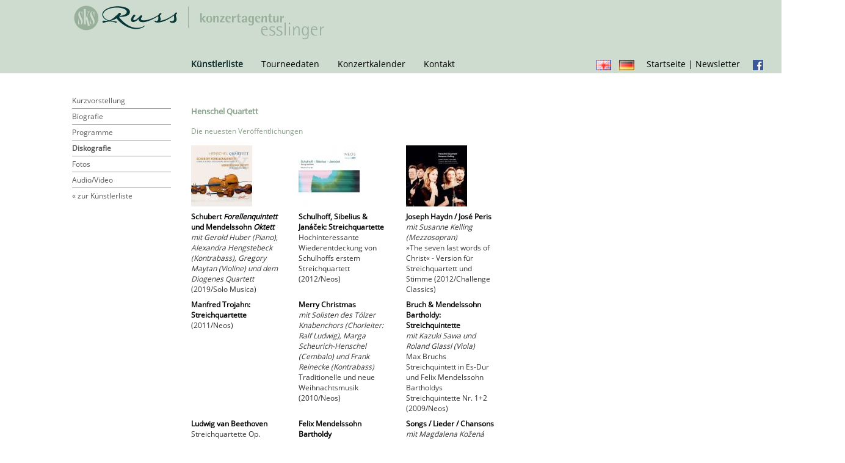

--- FILE ---
content_type: text/html; charset=utf-8
request_url: https://www.konzertagentur.de/kuenstler-diskographie/henschel-quartett
body_size: 4350
content:
<!DOCTYPE HTML PUBLIC "-//W3C//DTD HTML 4.01 Transitional//EN" "http://www.w3.org/TR/html4/loose.dtd">
<head>
<meta http-equiv="content-type" content="text/html; charset=UTF-8">


<meta http-equiv="Content-Type" content="text/html; charset=utf-8" />
<meta name="title" content="Konzertagentur Esslinger - Henschel Quartett   " />
<meta name="keywords" content="Konzertagentur Esslinger, Stuttgart, Agentur, Management, Künstlervermittlung, Künstlervertretung, klassische Musik, Henschel Quartett , Diskografie, CDs" />
<meta name="description" content="Die vier Musiker dieses vielfach ausgezeichneten und international renommierten Streichquartetts kann man mit Fug und Recht als virtuos bezeichnen. Das Repertoire des Henschel Quartetts umfasst zahlreiche Werke aus Klassik und Romantik, aus dem 20. Jahrhundert und zeitgen&ouml;ssischer Musik. Eine Spezialit&auml;t des Ensembles ist zudem die Urauff&uuml;hrung wiederentdeckter Werke ber&uuml;hmter Komponisten der Vergangenheit. 2024 feiert das Henschel Quartett sein 30-j&auml;hriges Bestehen." />
<meta name="robots" content="index, follow" />
<meta name="abstract" content="Konzertagentur Esslinger ist seit über vierzig Jahren spezialisiert auf Vokalmusik und Alte Musik und vertritt Sänger, Solisten und Ensembles, die Programme vom Mittelalter bis zur Gegenwart anbieten und neue Wege der Programmgestaltung suchen." />
<meta name="language" content="de" />
<meta name="viewport" content="width=device-width" />
<title>Konzertagentur Esslinger - Henschel Quartett   </title>

<link rel="shortcut icon" href="/favicon.ico" />
<style type="text/css">

</style>




<!--[if gte IE 5.5]>
<![if lt IE 7]>
<style type="text/css">
div#fixedTopLayout {
  /* IE5.5+/Win - this is more specific than the IE 5.0 version */
  right: auto; bottom: auto;
  left: expression( ( ( ignoreMe2 = document.documentElement.scrollLeft ? document.documentElement.scrollLeft : document.body.scrollLeft ) ) + 'px' );
  top: expression( (  ( ignoreMe = document.documentElement.scrollTop ? document.documentElement.scrollTop : document.body.scrollTop ) ) + 'px' );
}

div#fixedSideLayout {
  /* IE5.5+/Win - this is more specific than the IE 5.0 version */
  right: auto; bottom: auto;
  left: expression( ( 0 +  ( ignoreMe2 = document.documentElement.scrollLeft ? document.documentElement.scrollLeft : document.body.scrollLeft ) ) + 'px' );
  top: expression( ( 155 + ( ignoreMe = document.documentElement.scrollTop ? document.documentElement.scrollTop : document.body.scrollTop ) ) + 'px' );
}

</style>
<![endif]>
<![endif]-->
<script type="text/javascript" src="/js/jquery.min.js"></script>
<script type="text/javascript" src="/js/prototype/js/prototype.js"></script>
<script type="text/javascript" src="/js/prototype/js/scriptaculous.js"></script>
<script type="text/javascript" src="/js/sorttable.js"></script>
<script type="text/javascript" src="/js/main.js?20180530"></script>
<script type="text/javascript" src="/js/tiny_mce/tiny_mce.js"></script>
<script type="text/javascript" src="/js/anchorPosition.js"></script>
<script type="text/javascript" src="/js/popupWindow.js"></script>
<link rel="stylesheet" type="text/css" media="screen" href="/css/main.css?20230801" />
<link rel="stylesheet" type="text/css" media="screen" href="/css/style.css?20230801" />
<link rel="stylesheet" type="text/css" media="screen" href="/css/largeContent.css" />
<link rel="stylesheet" type="text/css" media="print" href="/css/print.css" />
<link rel="stylesheet" type="text/css" media="screen" href="/css/font.css" />
</head>


<body style="font-family: Open Sans;">
<div class="mainArea">
  <div id='fixedTopLayout'>
      <div class="background_holder"></div>
      
      <div class="header_holder">
          <div id="headerArea">
            <div id="header">
                <div id="logoArea">
                    <div id="logo"><a href="/"><img src="/images/logo_sks_konzertagentur.svg" alt="Logo_sks_konzertagentur" /></a></div>
                </div>
            </div>
          </div>
          <div id="metaArea">
            <ul class="language">
                <li><a href="/language/en"><img alt="English" src="/images/img_eng.gif" /></a></li>
                <li><a href="/language/de"><img alt="Deutsch" src="/images/img_deu.gif" /></a></li>
            </ul>
            <div class="meta">
              <a href="/">Startseite</a>               | 
              <a href="/newsletter">Newsletter</a>              <div class="facebook_icon">
                <a target="_blank" href="https://www.facebook.com/Konzertagentur-Esslinger-382392081799155/"><img alt="Facebook" src="/images/FB-fLogo.png" /></a>              </div>
                       
            </div>
          </div>
          <div id="nav"  >
              <ul><li class="act"><a href="/kuenstler">Künstlerliste</a></li><li class=""><a href="/tourneeangebote">Tourneedaten</a></li><li class=""><a href="/konzerte">Konzertkalender</a></li><li class=""><a href="/kontakt">Kontakt</a></li></ul><div style='clear:left;'></div>           </div>
          <div id="nav_artists" >
              <div class="artisttype_set">
	<div class="artisttype">
	<div><strong>Vokalensembles</strong></div><ul><li /><a href="/kuenstler-karte/apollo5"><span class="name">Apollo5 </span></a></li><li /><a href="/kuenstler-karte/ars-nova-copenhagen"><span class="name">Ars Nova Copenhagen </span><span class="name_other"> - Ltg. Sofi Jeannin</span></a></li><li /><a href="/kuenstler-karte/calmus-ensemble-leipzig"><span class="name">Calmus Ensemble </span></a></li><li /><a href="/kuenstler-karte/chanticleer"><span class="name">Chanticleer </span></a></li><li /><a href="/kuenstler-karte/latvian-voices"><span class="name">Latvian Voices </span></a></li><li /><a href="/kuenstler-karte/lyyra"><span class="name">Lyyra </span></a></li><li /><a href="/kuenstler-karte/new-york-polyphony"><span class="name">New York Polyphony </span></a></li><li /><a href="/kuenstler-karte/nordic-voices"><span class="name">Nordic Voices </span></a></li><li /><a href="/kuenstler-karte/profeti-della-quinta"><span class="name">Profeti della Quinta </span></a></li><li /><a href="/kuenstler-karte/rajaton"><span class="name">Rajaton </span></a></li><li /><a href="/kuenstler-karte/singer-pur"><span class="name">Singer Pur </span></a></li><li /><a href="/kuenstler-karte/stile-antico"><span class="name">Stile Antico </span></a></li><li /><a href="/kuenstler-karte/voces8"><span class="name">VOCES8 </span></a></li>	</ul></div>
	<div class="artisttype">
	<div><strong>Chöre</strong></div><ul><li /><a href="/kuenstler-karte/figure-humaine-kammerchor-ltg-denis-rouger"><span class="name">figure humaine kammerchor </span><span class="name_other"> - Ltg. Denis Rouger</span></a></li><li /><a href="/kuenstler-karte/gaechinger-cantorey-ltg-hans-christoph-rademann"><span class="name">Gaechinger Cantorey </span><span class="name_other"> - Ltg. Hans-Christoph Rademann</span></a></li><li /><a href="/kuenstler-karte/the-sixteen-ltg-harry-christophers"><span class="name">The Sixteen </span><span class="name_other"> - Ltg. Harry Christophers</span></a></li>	</ul></div>
	</div><div class="artisttype_set">
	<div class="artisttype">
	<div><strong>Orchester</strong></div><ul><li /><a href="/kuenstler-karte/i-musici-di-roma"><span class="name">I Musici di Roma </span></a></li><li /><a href="/kuenstler-karte/kothener-bachcollektiv"><span class="name">Köthener BachCollektiv </span><span class="name_other"> - Ltg. Midori Seiler und Mayumi Hirasaki</span></a></li><li /><a href="/kuenstler-karte/omodernt-kammerorchester-ltg-hugo-ticciati"><span class="name">O/Modernt Kammerorchester </span><span class="name_other"> - Ltg. Hugo Ticciati</span></a></li><li /><a href="/kuenstler-karte/slowakische-philharmonie-ltg-daniel-raiskin"><span class="name">Slowakische Philharmonie </span><span class="name_other"> - Ltg. Daniel Raiskin</span></a></li><li /><a href="/kuenstler-karte/zefiro-ltg-alfredo-bernardini"><span class="name">Zefiro </span><span class="name_other"> - Ltg. Alfredo Bernardini</span></a></li>	</ul></div>
	<div class="artisttype">
	<div><strong>Kammermusik</strong></div><ul><li /><a href="/kuenstler-karte/elbtonal-percussion"><span class="name">Elbtonal Percussion </span></a></li><li /><a href="/kuenstler-karte/henschel-quartett"><span class="name">Henschel Quartett </span></a></li><li /><a href="/kuenstler-karte/hille-perl-ensembles"><span class="name">Hille Perl & Friends </span></a></li><li /><a href="/kuenstler-karte/katarzyna-mycka"><span class="name">Katarzyna Myćka (Marimba) & Ensembles </span></a></li><li /><a href="/kuenstler-karte/lotus-string-quartet"><span class="name">Lotus Quartett </span></a></li>	</ul></div>
	<div class="artisttype">
	<div><strong>Solisten</strong></div><ul><li /><a href="/kuenstler-karte/mona-asuka"><span class="name">Mona Asuka, Klavier</span></a></li><li /><a href="/kuenstler-karte/tanja-becker-bender"><span class="name">Tanja Becker-Bender, Violine</span></a></li><li /><a href="/kuenstler-karte/bernd-glemser"><span class="name">Bernd Glemser, Klavier</span></a></li><li /><a href="/kuenstler-karte/hideyo-harada"><span class="name">Hideyo Harada, Klavier mit Rezitation</span></a></li><li /><a href="/kuenstler-karte/anna-khomichko"><span class="name">Anna Khomichko, Klavier</span></a></li><li /><a href="/kuenstler-karte/hille-perl"><span class="name">Hille Perl, Viola da Gamba</span></a></li><li /><a href="/kuenstler-karte/christine-schornsheim"><span class="name">Christine Schornsheim, Cembalo / Hammerklavier</span></a></li><li /><a href="/kuenstler-karte/paul-smith"><span class="name">Paul Smith, Musikvermittlung / Duo MARS:SMITH</span></a></li>	</ul></div>
</div>          </div>

      </div>
      <div style="clear:left;"></div>
  </div>
    <div style="clear:left;"></div>
  <div id='fixedSideLayout'  >

    <div id="subArea" > 
		<ul><li class=""><a href="/kuenstler-karte/henschel-quartett">Kurzvorstellung</a><p ></p></li>
<li class=""><a href="/kuenstler-biographie/henschel-quartett">Biografie</a><p ></p></li>
<li class=""><a href="/kuenstler-programme/henschel-quartett">Programme</a><p ></p></li>
<li class="act"><a href="/kuenstler-diskographie/henschel-quartett">Diskografie</a><p ><ul></ul>
</p></li>
<li class=""><a href="/kuenstler-fotos/henschel-quartett">Fotos</a><p ></p></li>
<li class=""><a href="/kuenstler-media/henschel-quartett">Audio/Video</a><p ></p></li>
<li class=""><a href="/kuenstler">« zur Künstlerliste</a><p ></p></li>
</ul>
	  &nbsp;
    </div>
   </div>
  <div class='mainContent'>
  <div class="contentArea">
    <div id="elementArea">
    					
      <div class="content">
		<div class="headline title">Henschel Quartett </div>
		

			<div style="color:#88a189;padding-bottom:15px;" >Die neuesten Veröffentlichungen</div>
		
		<div class="content3">
			
			<img src="/public/small_henschel-quartett-frontcover-2ab.jpg" alt="Small_henschel-quartett-frontcover-2ab" />			
		</div>
			
		<div class="content4">
			
			<img src="/public/small_417cnhgsz9l._ss500_ss280-482.jpg" alt="Small_417cnhgsz9l._ss500_ss280-482" />			
		</div>
			
		<div class="content5">
			
			<img src="/public/small_heyden-c4d.jpg" alt="Small_heyden-c4d" />			
		</div>
			<div class="clear"></div>
			<div class="content3">

			<div class="highlight2">
				Schubert <em>Forellenquintett</em> und Mendelssohn <em>Oktett</em>			</div>
			<p><p><em>mit Gerold Huber (Piano), Alexandra Hengstebeck (Kontrabass), Gregory Maytan (Violine) und dem Diogenes Quartett</em></p>
<p>(2019/Solo Musica)</p></p>
		</div>
					<div class="content4">

			<div class="highlight2">
				Schulhoff, Sibelius & Janáček: Streichquartette			</div>
			<p><div id="block-dcf4f81444899d53753d">
<div>
<p>Hochinteressante Wiederentdeckung von Schulhoffs erstem Streichquartett (2012/Neos)</p>
</div>
</div></p>
		</div>
					<div class="content5">

			<div class="highlight2">
				Joseph Haydn / José Peris			</div>
			<p><p><em>mit Susanne Kelling (Mezzosopran)</em></p>
<p>&raquo;The seven last words of Christ&laquo; - Version f&uuml;r Streichquartett und Stimme (2012/Challenge Classics)</p></p>
		</div>
		 <div class="clear"></div> 			<div class="content3">

			<div class="highlight2">
				Manfred Trojahn: Streichquartette			</div>
			<p><p>(2011/Neos)</p></p>
		</div>
					<div class="content4">

			<div class="highlight2">
				Merry Christmas			</div>
			<p><p><em>mit Solisten des T&ouml;lzer Knabenchors (Chorleiter: Ralf Ludwig), Marga Scheurich-Henschel (Cembalo) und Frank Reinecke (Kontrabass)</em></p>
<p>Traditionelle und neue Weihnachtsmusik (2010/Neos)</p></p>
		</div>
					<div class="content5">

			<div class="highlight2">
				Bruch & Mendelssohn Bartholdy: Streichquintette			</div>
			<p><div id="bylineInfo_feature_div">
<div id="bylineInfo"><em>mit Kazuki Sawa&nbsp;und    Roland Glassl  (Viola)</em></div>
<div>Max Bruchs Streichquintett in Es-Dur und Felix Mendelssohn Bartholdys Streichquintette Nr. 1+2 (2009/Neos)</div>
</div></p>
		</div>
		 <div class="clear"></div> 			<div class="content3">

			<div class="highlight2">
				Ludwig van Beethoven			</div>
			<p><p>Streichquartette Op. 18/6+127 (2005/Arte Nova)</p></p>
		</div>
					<div class="content4">

			<div class="highlight2">
				Felix Mendelssohn Bartholdy			</div>
			<p><div id="block-yui_3_17_2_124_1471559189111_24464" class="sqs-block html-block sqs-block-html">
<div class="sqs-block-content">S&auml;mtliche Streichquartette (2005/Arte Nova)</div>
</div></p>
		</div>
					<div class="content5">

			<div class="highlight2">
				Songs / Lieder / Chansons			</div>
			<p><p><em>mit <span class="st"><em>Magdalena Kožen&aacute; (Mezzosopran)<br /></em></span></em></p>
<p>Schostakovitsch, Schulhoff, Respighi, Ravel, Britten</p>
<p><strong>Preis der deutschen Schallplattenkritik</strong> (2004/Deutsche Grammophon)</p></p>
		</div>
		 <div class="clear"></div> 			<div class="content3">

			<div class="highlight2">
				Henschel Quartet plays Mendelssohn Bartholdy			</div>
			<p><p><strong>Preis der Deutschen Schallplattenkritik </strong>(2003/Mediaphon)</p></p>
		</div>
					<div class="content4">

			<div class="highlight2">
				Alberto Ginastera			</div>
			<p><p>Streichquartette Nr. 1 &amp; 2 (2000/Ariola Arte Nova Classics)</p></p>
		</div>
				
	  </div>
	  	
    </div>
    <div class="clear"></div>
  </div>
  </div>
  <div class="footerFixed">
      <div class="footer footer_layout">
        <ul>
            <li><a href="/kontakt-impressum">Impressum</a></li>
            <li><a href="/datenschutz">Datenschutz</a></li>
        </ul>
      </div>
  </div>
 </div>
 <script type="text/javascript">
 
 jQuery(document).ready(function(){
	var menu_item = jQuery('#nav li:first-child');
	jQuery('#nav_artists').appendTo(menu_item);
 });
 </script>

</body>
</html>


--- FILE ---
content_type: text/css
request_url: https://www.konzertagentur.de/css/main.css?20230801
body_size: 212
content:
ul,ol,li,h1,h2,h3,h4,h5,h6,pre,form,body,html,p,blockquote,fieldset,input
{ margin: 0; padding: 0; }
a img,:link img,:visited img { border: none; }

a
{
  text-decoration: none;
}

a:hover
{
  text-decoration: underline;
}

body
{
  margin: 0;
  padding: 0;
  /*font-size: 95%;*/
  
}

body
{
  padding: 20px;
}


--- FILE ---
content_type: text/css
request_url: https://www.konzertagentur.de/css/style.css?20230801
body_size: 5593
content:
*{
	font-family: Open Sans;
}
html, body {
height: auto;
min-width:840px;
}
body {
  margin:0;
  padding: 0;
  
  background-repeat: no-repeat;
  background-position: right top;
  
}
.clear{
  clear:both;
}

td{
	text-align: left;
	overflow-x:hidden;
}

#mainArea{


  border-bottom:1px solid #ffffff;
  width: 100%;
}
#headerArea{
  width:100%;
}
#header{
	width: 100%;
	background-repeat: no-repeat;
	background-position: right;
}
#logoArea{
	padding-top: 20px;
    padding-bottom: 30px;
	padding-left: 0;
}
#logo img {
    width: 33.3%;
    margin-left: 100px;
}
#logoprint{
	background-image: url(../images/img_logo_print.gif);
	background-repeat:no-repeat;
	width:270px;
	height:70px;
	z-index:2;
	display:none;
	visibility:hidden;
}
/*
#logo a {
    display: block;
*/
}
#menuArea{
	height: 30px;
	border-bottom: 1px solid #88a189;
}
#menuArea .menu{
	width: 100%;
}
#menuArea .menu ul{
	list-style: none;
	margin: 0px;
	padding: 0px;
	margin-left: 200px;
}
#menuArea .menu ul li{
	display: inline;
}
#metaArea{
	
	font-size: 12px; /*120*/
    Xposition: absolute;
    Xright:0;
    Xbottom:0;
    float:right;
    padding-right:10px;
    margin-right: -40px;
}
@media (max-width: 1350px) {
    #metaArea{    
        margin-right: 0px;
    }
}
@media (max-width: 1150px) {
    #metaArea{    
        position: absolute;
        top:10px;
        right:0;
    }
}

#metaArea .meta{
	height: 20px;
    display:inline-block;
    padding-left: 20px;
    color: #000;
	font-size: 14px;  /*70*/ 
}
#metaArea  a{
	text-decoration: none;
	color: #000;
}
#metaArea  a:hover{
	font-weight: bold;
}
#metaArea ul.language{
	list-style: none;
	float: left;
	margin: 0px;
	padding: 0px;
	margin-left: 0;
}
#metaArea  ul.language li{
	display: inline;
	margin-left: 10px;
}
#metaArea ul.language li img{
	margin-top: 3px;
	width: 25px;
}
.contentArea{
	margin:0px;	
	width: 100%;
}

#subArea {
    top: 34px;
    left: 0;
    Xmax-width: 200px;
    min-width: 150px;
    margin-top: -20px;
    position: absolute;
    width: 14.5%;
    z-index: 2;
    background-color: #FFF;
    margin-left: 10px;
}
@media (min-width: 1150px) {
    #subArea {
        padding-left: 88px; /*45px*/
    }
}
@media (max-width: 1150px) {
    #subArea {
        padding-left: 3%;
        width: 17%;
    }
}

#subArea ul{
	margin: 0px;
	padding: 0px;
	list-style: none;
    width: 90%;
    font-size: 12px; /*125*/
    color: #585858;
    background-color: #FFF;
}
#subArea ul li{
	border-top: 1px solid #88a189; 
    
	padding-bottom: 1px;
	padding-top: 1px;
}
#subArea ul .last{
	border-bottom: 1px solid #88a189;
	padding-bottom: 1px;
	padding-top: 1px;
	list-style-type: none;
}
#subArea ul li:first-child{
    border-top: 0px;
}


#subArea ul .act{
	border-top: 1px solid #88a189; 

	padding-bottom: 1px;
	padding-top: 1px;
}
#subArea ul .act a{
	
	text-decoration: none;
	color: #585858;
    
	display: block;
	/*padding-left: 10px;*/
    background: none;
}
#subArea ul .act > a{
    font-weight: bold;
}

#subArea ul ul{
    font-size: 12px; /*90*/
    
}

#subArea ul ul .act a{
	text-decoration: none;
	display: block;
	padding-left: 20px;
    background: none;
}

#subArea ul ul ul .act a{
	text-decoration: none;
	display: block;
	padding-left: 30px;
    background: none;
}

#subArea ul .act ul a {
	background-color:#FFFFFF;
	display:block;

	padding-left:20px;
	text-decoration:none;
}

#subArea ul ul .act ul a {
	Xbackground-color:#FFFFFF;
	display:block;
	
	padding-left:30px;
	text-decoration:none;
}

#subArea ul .liHead p{
	
	text-decoration: none;
	color: #fff;
	display: block;
   background-color: #555555;
	margin: 0px;
	padding: 0px;
	padding-left: 10px;
	font-weight: bold;
}
#subArea ul li a{
   padding-bottom: 0.25em;
    padding-top: 0.25em;	
	text-decoration: none;
	color: #585858;
	display: block;
	/*padding-left: 10px;*/
    word-wrap: break-word;
}


#subArea ul ul li a{
	
	text-decoration: none;
	color: #88a189;
	display: block;
	padding-left: 20px;
}

#subArea ul ul ul li a{
	
	text-decoration: none;
	color: #323232;
	display: block;
	padding-left: 30px;
}

#subArea ul li a:hover{
	color: #fff;
	background-color: #88a189;
}

.contentArea #elementArea{
	float: left;
	width: 100%;
	Xmargin-right: 2%;
}
.contentArea #elementArea2{
	float: left;
	width: 67%;
}

.contentArea #elementArea2 .content{
	Xfont-size: 12px;
	color: #323232;
	margin-bottom: 32px;
	text-align: left;
	line-height: 16px;
}
.contentArea  .content .headline{
	font-size: 13px; /*120*/
	font-weight: bold;
	color: #88a189;
	line-height: 16px;
	margin: 0px;
	margin-bottom: 16px;
	padding: 0px;
	margin-top: 4px; 
}
.contentArea #elementArea2 .content .headline{
	font-size: 13px; /*120*/
	font-weight: bold;
	color: #88a189;
	line-height: 16px;
	margin: 0px;
	margin-bottom: 16px;
	padding: 0px;
	margin-top: 4px;
}
.contentArea .content .forback td{
	border: 0px solid;
}
.contentArea .content .forback input{
	border: 1px solid #B6B6B6;
	width: 75%;
}
.contentArea .content .forback .checkbox{
	border: 0px solid;
	
	width: 20px;
}
.contentArea .content .forback select{
	border: 1px solid #B6B6B6;
	
}
.contentArea #elementArea2 .content .forback td{
	border: 0px solid;
}
.contentArea #elementArea .content .forback .newsletter a{
	font-weight: bold;
	margin-right: 15px;
}
.contentArea #elementArea .content table td{
	overflow:visible;
	vertical-align: top;

}

.contentArea #elementArea .content table.concerts td{
	border-top: 1px solid #B6B6B6;
	line-height: 16px;
	padding: 3px 5px;

}

.contentArea #elementArea .content table.footer td{
	padding-left: 0px;
	padding-right: 0px;
	
}
.contentArea #elementArea2 .content table td{
	vertical-align: top;
	line-height: 16px;
	padding: 3px;
	padding-right: 5px;

}

.contentArea #elementArea2 .content table.concerts td{
		border-top: 1px solid #B6B6B6;
		padding-left: 5px;
}
.contentArea #elementArea .content table.concerts  a, .contentArea #elementArea2 .content table.concerts  a{
	color:#88a189;
}

.contentArea #elementArea .content table .tdHead{
	background-color: #F2F2F2;
	border-top: 0px solid;
	font-weight: bold;
}
.contentArea #elementArea2 .content table .tdHead{
	background-color: #F2F2F2;
	border-top: 0px solid;
	font-weight: bold;
}

.contentArea #elementArea .content table thead td.tdConcertDatum {
	width:165px;
}
.contentArea #elementArea .content table thead td.tdConcertDatum2 {
	width:20%;
}

.contentArea #elementArea .content table thead td.tdConcertArtist {
	width:25%;
}

.contentArea #elementArea .content table thead td.tdConcertPlace {
	
}

.contentArea #elementArea .content table thead td.tdConcertPlace2 {
	width:45%;
}

.contentArea #elementArea .content table thead td.tdNotice {
	width:170px;
}


.contentArea #elementArea .content table .tdBorder{
	border-left: 1px solid #B6B6B6;
}
.contentArea #elementArea2 .content table .tdBorder{
	border-left: 1px solid #B6B6B6;
}
.contentArea #elementArea .content a{
	text-decoration: none;
	color: #88a189;
}
.contentArea #elementArea2 .content a{
	text-decoration: none;
	color: #88a189;
}
.contentArea .elementArea .content a:hover{
	text-decoration: underline;
}
.contentArea .elementArea2 .content a:hover{
	text-decoration: underline;
}
.contentArea .elementArea .content .highlight1{
	font-weight: bold;
	color: #88a189;
}
.contentArea #elementArea2 .content .highlight1{
	font-weight: bold;
	color: #88a189;
}
.contentArea #elementArea .content .highlight2{
	font-weight: bold;
	color: #000;
}
.contentArea #elementArea2 .content .highlight2{
	font-weight: bold;
	color: #000;
}
.contentArea #elementArea .content p{
	margin: 0px;
	padding: 0px;

}
.contentArea #elementArea2 .content p{
	margin: 0px;
	padding: 0px;
	margin-bottom: 6px;
}
.contentArea #elementArea .content .newsTheaserImgae{
   float: left;
	margin-right: 15px;
}
.contentArea #elementArea2 .content .newsTheaserImgae{
	float: left;
	margin-right: 15px;
}
.contentArea #elementArea .content .galerie{
	list-style: none;
	margin: 0px;
	padding: 0px;
}
.contentArea #elementArea2 .content .galerie{
	list-style: none;
	margin: 0px;
	padding: 0px;
}
.contentArea #elementArea .content .galerie li{
	display: inline;
	margin: 0px;
	padding: 0px;
}
.contentArea #elementArea2 .content .galerie li{
	display: inline;
	margin: 0px;
	padding: 0px;
}
.contentArea #elementArea .content .galerie li img{
	margin: 0px;
	padding: 0px;
	margin-right: 15px;
	margin-bottom: 15px;
}
.contentArea #elementArea2 .content .galerie li img{
	margin: 0px;
	padding: 0px;
	margin-right: 15px;
	margin-bottom: 15px;
}
.contentArea #elementArea .content .content1{
	float: left;
	width: 235px;
	margin-right: 70px;
	text-align: left;
}
.contentArea #elementArea .content .content2{
	float: right;
	width: 235px;
	text-align: left;
}
.contentArea #elementArea .content .content3{
	float: left;
	width: 146px;
	text-align: left;
	margin-right: 30px;
	margin-bottom:8px;
	clear:left;
}
.contentArea #elementArea .content .content4{
	float: left;
	width: 146px;
	text-align: left;
	margin-right: 30px;
	margin-bottom:8px;
}
.contentArea #elementArea .content .content5{
	float: left;
	width: 146px;
	text-align: left;
	margin-bottom:8px;
}
#elementArea .containerArea{
	float: right;
	width: 22%;
	/*margin-top: 5%;*/
	text-align: left;
    font-size: 12px; /*75*/
}
.containerArea .container{
	
	xline-height: 16px;
	color: #323232;
}
.containerArea .container a{
	color: #88a189;
	text-decoration: none;
}
.containerArea .container a:hover{
	text-decoration: underline;
}

.containerArea .container li{
	height: 30px;
}
#footerArea{
  position: absolute;
  bottom: 0;
  margin-bottom:-1px;
  width: 100%;
  height: 20px;
  background-color: #88a189;
  
}

.containerArea .links ul{
	overflow: true;             
}

#elementArea .containerArea ul{ 
	list-style-image: none;
	list-style-position: none;
	list-style-type: none;
}


#elementArea #partner{ 
	border: 1px solid;
	padding: 10px;
	position: absolute;
	background-color: white;
}





div #nav {
    float: left; 
    padding-left: 22.4%; /*20.5*/
    padding-bottom: 0.4%;
    Xmargin-bottom:10px;
}

/*@media (max-width: 810px) {
    div #nav {
        padding-left: 0%;
    }
}*/
@media (max-width: 1024px) {
    #subArea ul{
        width: 95%;
    }
    div #nav {
        margin-bottom:10px;
    }
}

#nav > ul > li{

	line-height: 20px;
	position:relative;
	padding-left: 5px;
	padding-right: 5px;
	float: left; 
	display: block; 
	font-size: 14px; /*85*/
}
#nav > ul > li.act {
	line-height: 20px;
}
#nav > ul  > li.act > a,#nav > ul  > li:hover > a {
	
	text-decoration: none;
	color: #fff;
	font-weight: bold;
	padding-left: 10px;
    color:#0b2b2a;
   
}
#nav ul .liHead p{
	xfont-size: 15px;
	text-decoration: none;
	color: #fff;
	display: block;
   background-color: #323232;
	margin: 0px;
	padding: 0px;
	padding-left: 10px;
	font-weight: bold;
}

 #nav > ul > li > a {
	
	Xfont-size: 15px;
	text-decoration: none;
	color: #000;
	display: inline-block;
	padding-left: 10px;
	padding-right: 10px;
}
#nav > ul > li > a:hover{
	color: #000;
	font-weight: bold;
}

div .floatLeft{
	float:left;
	width: 100%;
	padding-bottom:10px;
}


#elementArea .content .artisttype{
	max-width: 300px;
	display: block;
	padding-bottom: 25px;
}

.artisttype_set{
	width: 50%;
	display:inline-block;
	vertical-align: top;
}
.artist_index_list{
    width: 50.5%;
    display:inline-block; 
    vertical-align:top;
    Xborder-right: 1px solid #333333;
    margin-right: -1px;
	font-size: 12px; /*92*/
}

.artist_index_list a:hover{
	font-weight: bold;
}

 .content .artisttype strong{
	color:#88a189;
}



#elementArea .content .artisttype li{
	list-style: none;
	padding-bottom: 4px;
}

elementArea .content .artisttype  > ul {
    padding-top: 10px;
}

.artisttype a {
	color: #000000 !important;
}

div.formContainer fieldset {
	
	border-color:#88a189;
	border-style:solid none;
	border-width:1px 0;
	width:450px;
	margin:0 0 10px;
	padding:10px 10px 0;
}

div.formContainer fieldset div.formGroup {
	margin:0 0 10px;
}

div.formContainer fieldset div.formGroup label {
	display:block;
	float:left;
	width:150px;
}

div.formContainer fieldset div.formGroup textarea, div.formContainer fieldset div.formGroup select {
	font-size:14px; /*85*/
	font-weight:normal;
}

div.latestNews{
	position: relative;
	float: left;
}
div.latestNews a{
	font-weight:bold;
}

div.latestNews div.black_overlay{
	background-image:url(/images/black.png);
	color:#FFFFFF;
	position:absolute;
}
.contentArea #elementArea .content  div.latestNews div.black_overlay a{
	color: #FFFFFF;
}


div.latestNews div.white_overlay{
	 background-image:url(/images/white.png);
	position:absolute;
	color:#000000;
}
.contentArea #elementArea .content div.latestNews div.white_overlay a{
	color:#000000;
}

div.latestNews div.left{
	height:100%;
	width:200px;
	left:0;
	bottom:0;
}

div.latestNews div.bottom{
	width:100%;
	bottom:0;
}

div.latestNews div.top{
	width:100%;
	top:0;
}

div.latestNews div.right{
	height:100%;
	width:200px;
	right:0;
	bottom:0;
}

.contentArea #elementArea  div.latestNews div.latestNews_desc {
	padding-left:10px;
	padding-right:10px;
	padding-bottom:5px;
}

.contentArea #elementArea  div.latestNews div.latestNews_desc p#right{
	padding-top:200px;

}

.contentArea #elementArea  div.latestNews div.latestNews_desc p#left{
	padding-top:200px;

}

.contentArea #elementArea  div.latestNews div.latestNews_desc p#bottom{
	width:100%;
}
.contentArea #elementArea  div.latestNews div.latestNews_desc p#top{
	width:100%;
}

div.programme_padding{
	padding-top:10px;
}
div.programme_other{
    padding-top: 35px;
    color: #88a189;
}
div.offers, div.concert_holder{
    overflow-y: auto;
    min-height:100%;
}

div.offers div.offer_headline{
	background-color:#EEEEEE;
	font-weight:bold;
	padding:3px 10px;
}

div.offers div.offer_entry  {
	padding-top: 7px; 
	padding-bottom: 10px; 
	padding-left: 10px; 
	padding-right: 3px; 
	
	
}

div.offers div.offer_entry  div.offer_title {
	font-weight: bold;
	color: #555555;
	padding-bottom:0px;
}

div.offers div.offer_entry  div.offer_subtitle {
	font-weight: bold;
	color: #555555;
	padding-bottom:5px;
}



div.offers div.offer_entry  div.offer_body{

}

div.offers div.entry_group{
padding-bottom:25px;
}

#fixedTopLayout{
	width:100%;
}
#fixedSideLayout {
    padding-top: 35px;
    top: 145px;
    width: 100%;
    margin: auto;
    max-width: 1240px;
    min-width: 640px;
    position: fixed;
    font-size: 12px; /*65*/

}


#fixedSideLayout.full #subArea {
    padding: 0;
    width: 20%;
}

/*
#fixedSideLayout .watermark_holder {
    opacity: 1;
    position: absolute;
    right: 0;
    text-align: right;
    top: -50px;
    width: 100%;
}
#fixedSideLayout .watermark_holder img{
    right: 0px; 
    width: 25%; 
    z-index: 1; 
    top: 0px;
}
*/
#nav ul  {
	
}
.nav ul li a{

}
.mainContent{
	margin:0px;
	padding-top:5px;
	top:165px;
	margin-left:22%;
	width:78%;
    position: relative;
}



#fixedTopLayout {
  /* Netscape 4, IE 4.x-5.0/Win and other lesser browsers will use this */
  
  width:100%;
  margin: auto;
  max-width: 1240px;
  min-width: 840px;
  min-height:100px;
  position: relative;
  
}


.mainArea {
    margin: auto;
    max-width: 1240px;
    position: relative;
    
    /* test 20161006 z-index: 10000; */
}

div.mainArea > div#fixedTopLayout{
  /* used by Opera 5+, Netscape6+/Mozilla, Konqueror, Safari, OmniWeb 4.5+, iCab, ICEbrowser */
  position: fixed;
  z-index:100;
}

img.bgnd_header {
    width: 100%;
}

.header_holder {
    bottom: 0;
    position: absolute;
    width: 100%;
}

.background_holder {
    margin-left: -10%;
    width: 120%;
    background: #cedbcf;
    min-height:120px;
    

}

div.mainArea > div#fixedSideLayout{
  /* used by Opera 5+, Netscape6+/Mozilla, Konqueror, Safari, OmniWeb 4.5+, iCab, ICEbrowser */
  Xposition: fixed;
}

.media_column_1{
	float:left;
	padding-right:30px;
	width:300px;
}

.media_column_2{
width:425px;
	float:left;
}

.video_holder{
	
	width:433px;
}

.media_holder{
	width:610px;
	padding-top: 20px;
}

.link_entry{
	width:300px;
	display: inline-block;
	vertical-align: top;
}
.media_entry{
	
	margin-bottom:7px;
}

.youtube_link {
    width:300px;
	display: inline-block;
	vertical-align: top;    
    margin-bottom:7px;
}
.media_entry .media_header, .youtube_link .media_header{
	
	padding-left:20px;
	
	background-image:url(../images/pfeilGruen.png);
	background-position: left 2px;
    background-repeat: no-repeat;
    cursor: pointer;
    xfont-size:12px;
    font-weight: normal;
}

.media_entry .media_header img, .youtube_link .media_header img{
	vertical-align: middle;
	margin-left:5px;
}

.media_entry .media_header.open, .youtube_link .media_header.open{
	background-image:url(../images/pfeilRot.png);
}
.media_entry .player{

	margin-bottom: 4px;
}

.media_entry .media_description,.youtube_link .media_description{
	margin-left:0px !important;
}
/*.youtube_link .media_description,*/
.media_entry .player, .media_entry .media_description, .youtube_link .media_description{
	margin-top:3px;
	padding:0;
	line-height: 12px;
}


/*###NEW### day 2013-08-16*/


.picture_set {
    border-left: 1px solid #000;
    display: inline-block;
    margin-left: -1px;
    margin-top: -30px;
    width: 46%;
    
}
.picture_set img {
    border: 1px solid #333333;
    box-shadow: 3px 3px 3px #BBBBBB;
    width: 100%;
}

.picture_set li {
	padding-left: 20%; /*20px*/

}
.picture_set li {
    list-style: none outside none;
    padding-bottom: 15px;
}
#previewdiv{
    background-color: #ECECED;
    margin-top:7px;
    Xbox-shadow: 5px 5px 5px #BBBBBB;
    Xmargin: 20px 10px 0 10px;
}
#previewdiv .preview_image{
    position:relative;
    margin-bottom: 10px;
    border: 1px solid #333333;
}
#previewdiv .preview_content {
    padding: 0 7.5% 10px 7.5%;
    
}

#previewdiv .preview_content .headline{
    padding-bottom: 5px;
}

#previewdiv a{
color:#FFFFFF;
font-weight:bold;
}

.bottom #main_picture, .left #main_picture {
    float: left;
    padding-right: 35px;
	padding-bottom: 5px;

}

.top #main_picture, .right #main_picture {
    float: right;
    padding-left: 20px;

}


#news_holder.black_overlay {
    background-color:rgba(0, 0, 0, 0.6);
    padding: 10px;
	color:#FFF;
}

#news_holder.white_overlay{
    background-color: rgba(155, 155, 155, 0.2);
    padding: 10px;
	color:#000;

}


.carousel_wrapper {
    padding-top: 30px;
}

#news_holder .news_container .date{
	padding-bottom: 5px;
}
#news_holder .news_container .title{
	color:#88a189;
	padding-bottom: 5px;
	font-weight: bold;
}
.artisttype > div {
padding-bottom:10px
}


.contentArea #elementArea .content .news_container a  {color:#88a189;} /*#88a189*/




li:hover #nav_artists {
display: block;
}

#nav_artists {
    background: none repeat scroll 0 0 #FFFFFF;
    display: none;
    position: absolute;
    font-size:12px; /*70*/
    top: 20px;
    width: 580px;
    z-index: 1001;
	border:1px solid #000;
	box-shadow: 5px 5px 5px rgba(0, 0, 0, 0.3);
	z-index:999;
    line-height: 1.4em;
}
#nav_artists .artisttype_set{
	width:290px;
}

.artisttype{
	xfont-size:12px;
	display: block;
	padding: 5px 5px 5px 0;
	
}

.artisttype > div >strong{
	color:#88a189;
}

.artisttype ul{

	list-style:none;
}
.artisttype ul li {
    
    padding-bottom: 1px;
    /*padding-left: 10px;*/
}


.artisttype li .name_other {
    padding-left: 0px;
    font-style: italic;
    padding-top: 4px;
}
.artisttype li .name, .artisttype li .name_other {
    display: block;
}

/**** STARTSEITE CSS ********/
body.startseite {
        color: #ffffff;
        margin: 0 0 0 0;
        background-color: #303030;
        font-family: Verdana, sans-serif;
        xfont-size: 12px;
        line-height: 16px;
		background-image: none;
}


body.startseite img {
        border:0;
}

body.startseite p {
        margin: 10px 0 10px 0;
        padding: 0 0 0 0;
}

body.startseite #start {
        width: 746px;
        margin: 0 0 0 0;
        padding: 0 0 0 0;
}


body.startseite #flash {
        width: 746px;
        height: 145px;
        margin: 120px 0 0 0;
        padding: 0 0 0 0;
}

body.startseite #red {
        width: 746px;
        height: 210px;
        margin: 0 0 0 0;
        padding: 0 0 0 0;
        background-image: url(../images/kae_logo_start_2014.png);
        background-color: #88a189;
}


body.startseite #navigation{
	text-align: left;
	margin-top: 115px;
	margin-left: 210px;
}

body.startseite #navigation a {
		text-decoration: none;
		color: #ffffff;
		xfont-size: 13px;
		padding-left: 10px;
		margin-right: 15px;
}
body.startseite #weiter {
        width: 100px;
        height: 20px;
        margin: 90px 10px 0 0;
        padding: 0 0 0 0;
        float: left;
        text-align: right;
}



.contact_picture_set {
    height: 300px;
    position: relative;
    width: 500px;
    margin-top: 20px;
}
.contact_picture_set .picture_entry {
    height: 250px;
    overflow: hidden;
    position: absolute;
    top: 0;
    width: 50px;
	border: 1px solid #FFFFFF;
}
.contact_picture_set .holder {
    width: 1600px;
}


.contact_picture_set  img {
    border: 1px solid #bbbbbb;
    box-shadow: 3px 3px 3px #bbbbbb;
    /*height: 225px;*/
    position: absolute;
    width: 300px;
}


#nav_artists  .artisttype > div {
	padding-bottom:0px;
}

#nav_artists  .artisttype > div {
	padding-bottom:0px;
}

#nav_artists .artisttype li .name_other{
padding-top:0px;
}
.visit_holder .visit_foto{
    float:left;
    padding-right: 15px; 
    padding-bottom: 20px;
}
.visit_holder .visit_logo{
    float: right;
    padding-left: 50px;
    padding-bottom: 5px;
    margin-bottom: 20px;
}

.visit_holder .visit_foto > img, .visit_holder .visit_logo  > img {
    max-width: 100%;
}

.contentArea #elementArea .content{
    text-align: left;
    margin-bottom: 32px;
    color: #323232;
	font-size: 12px; /*67*/
    overflow: visible;
	padding-left:0px;
	
}
@media (max-width: 1150px) {
    .visit_holder .visit_content{
        clear: both;
        display: block;
        margin: 0 !important;
        padding: 0 !important;
        
    }
    .visit_holder .visit_logo, .visit_holder .visit_foto {

        padding-left:0;
        margin-bottom:5px;
        padding-right:0;
        max-width: 50%;
    }
}
@media (max-width: 1024px) {
     .visit_holder .visit_logo {
        display:none;
     }
}
/*@media (max-width: 800px) {
    .visit_holder .visit_logo{
        display:none;
    } 
    .visit_holder .visit_foto {
        max-width: 100%;
        width: 100%;
    }
}*/
.homepage {
    background: #cedbcf; 
    width: 100%;
    min-width: 320px;
    height: 100%;
    -webkit-background-size: cover;
    -moz-background-size: cover;
    -o-background-size: cover;
    background-size: cover;
    position:fixed
}

.homepageset_holder {
    height: 100%;
    position: relative;
}


.homepageset_holder .homepage_header .nav > ul li {
    display: block;
    float: left;
    font-size: 14px; /*90*/
    line-height: 20px;
    padding-left: 5px;
    padding-right: 5px;
    position: relative;
}
.homepageset_holder .homepage_header .nav > ul li  a{
    color: #fff;
    display: inline-block;
    xfont-size: 16px;
    padding-right: 30px;
    text-decoration: none;
    color:#0b2b2a;
}

.kae_carousel  {
    position:absolute;
    margin: 2% 20%;
    width: 60%;
}





.kae_carousel > ul.carousel {
    overflow: hidden;
}
.kae_carousel > ul.carousel li{
    list-style:none;
    overflow: hidden;
    top: 0;
    width: 100%;
    position:absolute;
}



.homepage_header{
    display: block;
    height: 30%;
    padding: 0 20%;
    position: absolute;
    top: 0;
    width: 60%;
    
}

.homepage_header .nav{
   bottom: 0;
    position: absolute;
    width: 45%;
	font-size: 14px; /*95*/
}

@media (max-width: 1248px) {
    .homepage_header .nav{
        width: 40%;
    }
}
@media (max-width: 1024px) {
    .homepage_header .nav{
        width: 45%;
    }
}
.homepage_header .logo{
    top: 15%;
    left: 0;
    width: 50%;
    position: relative;
}
.homepage_header .logo img {
    width: 100%;
}

/*.kae_carousel  .watermark_holder {
    bottom: 0;
    
    position: absolute;
    right: -12%;
    width: 25%;
}
.kae_carousel  .watermark_holder img {
    width: 100%;
    opacity: 0.5;
    margin-bottom: -50%;
}
*/
.watermark_holder{ display:none;}
.homepage_container{
    height: 100%;
    overflow: auto;
    
    width: 100%;
}

.kae_carousel_wrapper {
    position: relative;
    top: 30%;
}

.kae_carousel  .nav_anchors{
    height: 25px;
    padding: 5px;
    position: absolute;
    vertical-align: middle;
    text-indent: 500px;
    overflow:hidden;
    cursor: pointer;
    width: 25px;
    top: -2px;
}


.kae_carousel  .left {
    background:  url("../images/nav.png") no-repeat scroll 0  -35px;
    left: -53px;
    
}
/*.kae_carousel  .left:hover{
    background-position: 0;
}*/

.kae_carousel  .right{
    background:  url("../images/nav.png") no-repeat scroll -35px -35px;
    right: -50px;
}
/*.kae_carousel  .right:hover{
    background-position: -35px -35px;
}
*/
#lightbox {
    z-index:10001!important;
}
#overlay{
    z-index:10001!important;
    
}
@media (min-width: 1600px) {
    .homepageset_holder {
        margin: auto;
        width: 1600px;
    }
}
@media (max-width: 1024px) {
    .kae_carousel  {
        margin: 2% 10%;
        width: 80%;
    }
    
    .homepage_header {
        padding: 0 10%;
        width: 80%;
    }
    .homepage_header .logo {
         margin: auto 10%;
         width: 33%;
    }
}

div.calendar{
    z-index: 99;
}
.offers{
    min-height:100%;
}


.facebook_icon {
    display: inline-block;
    position: relative;
    width: 17px;
    padding-left: 17px;
}
.facebook_icon > a {
    position: absolute;
    top: -12px;
}

.facebook_icon img {
    max-width: 100%;
}



/**** FOOTER ***/


.footer_layout {
    margin-left: -10%;
    width: 120%;
    /*border-top: 1px solid black;*/
    background-color: #FFF;

}

.footer_layout ul {
    padding-left: 27.4%;
    list-style: none;
    margin: 10px;
    text-align: right;
    padding-right: 115px;
}
.footer_homepage{
    position: absolute;
    bottom: -50px;
}

.contentArea:after {
    content: " ";
    clear: both;
    display: block;
}

.footer ul li {
    display: inline-block;
}

.footer ul li+li:before {
    content: " | ";
}

div.mainArea > div.footerFixed{
    position: absolute;
    bottom:0px;
    width: 100%;
    margin: auto;
    max-width: 1240px;
    min-width: 840px;
    background-color:#FFF;
    padding-top: 15px;
    padding-bottom: 10px;
}

.footer a {
    text-decoration: none;
    color: #000;
    font-size: 14px;
}
.footer.footer_homepage, .footer.footer_homepage a{
    color:#0b2b2a;
}

.footer a:hover{
    font-weight:bold;
}

--- FILE ---
content_type: text/css
request_url: https://www.konzertagentur.de/css/largeContent.css
body_size: 144
content:
.contentArea #elementArea .content{

    xfont-size: 11px;
	xline-height: 16px;
	width:100%;
	Xpadding-right: 5%;
	margin-left: 2.1%; /*neu*/
	float: left;
}

--- FILE ---
content_type: text/css
request_url: https://www.konzertagentur.de/css/print.css
body_size: 2236
content:
*{
	font-family: Verdana, Geneva, Arial, Helvetica, sans-serif;
}

html, body {
  height: 100%;
  font-size:11px;
}
.background_holder{
    max-width:100%;
    height:70px;
    width:100%;
    margin:0;
    padding:0;
    position:relative;
}
img.bgnd_header{
    max-width:100%;
    max-height:100%;
}
body {
  margin:0;
  padding: 0;
  background-color:#FFFFFF;
}
.clear{
  clear:both;
}

td{
	text-align: left;
	overflow-x:hidden;
}

.mainArea{
  position: relative;
  min-height:auto;
  border-bottom:1px solid #ffffff;
  width: 100%;
}
#headerArea{
  width:100%;
  height:70px;

}
div.mainArea > div#fixedTopLayout{
  position:relative;
  display:block;
}


#header{
	height:70px;
	width: 100%;
	border-bottom: 1px solid #000;
}
#logoArea{
	padding-top: 20px;
	padding-left: 15px;
}
#logo{
Xdisplay:none;
Xvisibility:hidden;
}
#logoprint{
	display:none;

	z-index:2;
}

.header_holder{
    position:absolute;
    top:0;
    width: 100%;
    max-height: 100%;
}
#logo a {
display:block;
height:40px;

}
#logo img {
    max-height: 100%;
    max-width: 50%;
}
#menuArea{
	height: 30px;
	border-bottom: 1px solid #6666667;
}
#menuArea .menu{
	width: 100%;
}
#menuArea .menu ul{
	list-style: none;
	margin: 0px;
	padding: 0px;
	margin-left: 200px;
}
#menuArea .menu ul li{
	display: inline;
}
#metaArea{
	height: 20px;
	background-color: #555555;
	font-size: 11px;
	display: none;
}
#metaArea .meta{
	width: 970px;
	text-align: right;
	color: #fff;
	height: 20px;
	background-image: url(../images/img_meta.jpg);
	background-position: right;
	background-repeat: no-repeat;
}
#metaArea .meta a{
	text-decoration: none;
	color: #fff;
}
#metaArea .meta a:hover{
	text-decoration: underline;
}
#metaArea .meta ul{
	list-style: none;
	display: inline;
	margin: 0px;
	padding: 0px;
	margin-left: 20px;
}
#metaArea .meta ul li{
	display: inline;
	margin-left: 10px;
}
#metaArea .meta ul li img{
	margin-top: 3px;
}
.contentArea{
	padding-top: 10px;
	width: 100%;
	background-image: url(../images/img_content.jpg);
	background-repeat: no-repeat;
	background-position: right top;
}
.contentArea #subArea{
	display: none;
}
.contentArea #subArea ul{
	margin: 0px;
	padding: 0px;
	list-style: none;
}
.contentArea #elementArea .content{
width:100%;
}
.contentArea #subArea ul li{
	border-top: 1px solid #323232;
	line-height: 20px;
	padding-bottom: 1px;
	padding-top: 1px;
}
.contentArea #subArea ul .last{
	border-bottom: 1px solid #323232;
	padding-bottom: 1px;
	padding-top: 1px;
	list-style-type: none;
}
.contentArea #subArea ul .act{
	border-top: 1px solid #323232;
	line-height: 20px;
	padding-bottom: 1px;
	padding-top: 1px;
}
.contentArea #subArea ul .act a{
	font-size: 11px;
	text-decoration: none;
	color: #fff;
	display: block;
	padding-left: 10px;
   background-color: #6666667;
}

.contentArea #subArea ul ul .act a{
	font-size: 11px;
	text-decoration: none;
	color: #fff;
	display: block;
	padding-left: 20px;
   background-color: #6666667;
}

.contentArea #subArea ul ul ul .act a{
	font-size: 11px;
	text-decoration: none;
	color: #fff;
	display: block;
	padding-left: 30px;
   background-color: #6666667;
}

.contentArea #subArea ul .act ul a {
	background-color:#FFFFFF;
	color:#000000;
	display:block;
	font-size:11px;
	padding-left:20px;
	text-decoration:none;
}

.contentArea #subArea ul ul .act ul a {
	background-color:#FFFFFF;
	color:#000000;
	display:block;
	font-size:11px;
	padding-left:30px;
	text-decoration:none;
}

.contentArea #subArea ul .liHead p{
	font-size: 11px;
	text-decoration: none;
	color: #fff;
	display: block;
   background-color: #555555;
	margin: 0px;
	padding: 0px;
	padding-left: 10px;
	font-weight: bold;
}
.contentArea #subArea ul li a{
	font-size: 11px;
	text-decoration: none;
	color: #323232;
	display: block;
	padding-left: 10px;
}


.contentArea #subArea ul ul li a{
	font-size: 11px;
	text-decoration: none;
	color: #323232;
	display: block;
	padding-left: 20px;
}

.contentArea #subArea ul ul ul li a{
	font-size: 11px;
	text-decoration: none;
	color: #323232;
	display: block;
	padding-left: 30px;
}

.contentArea #subArea ul li a:hover{
	color: #fff;
	background-color: #6666667;
}


.contentArea #elementArea{
	float: left;
	width: 98%;
	margin-right: 2%;
}
.contentArea #elementArea2{
	float: left;
	width: 67%;
}

.contentArea #elementArea2 .content{
	font-size: 11px;
	color: #323232;
	margin-bottom: 32px;
	text-align: left;
	line-height: 16px;
}
.contentArea  .content .headline{
	font-size: 13px;
	font-weight: bold;
	color: #6666667;
	line-height: 16px;
	margin: 0px;
	margin-bottom: 10px;
	padding: 0px;
	margin-top: 10px;
}
.contentArea #elementArea2 .content .headline{
	font-size: 13px;
	font-weight: bold;
	color: #6666667;
	line-height: 16px;
	margin: 0px;
	margin-bottom: 10px;
	padding: 0px;
	margin-top: 10px;
}
.contentArea .content .forback td{
	border: 0px solid;
}
.contentArea .content .forback input{
	border: 1px solid #B6B6B6;
	font-size: 11px;
	width: 100%;
}
.contentArea .content .forback .checkbox{
	border: 0px solid;
	font-size: 11px;
	width: 20px;
}
.contentArea .content .forback select{
	border: 1px solid #B6B6B6;
	font-size: 11px;
}
.contentArea #elementArea2 .content .forback td{
	border: 0px solid;
}
.contentArea #elementArea .content .forback .newsletter a{
	font-weight: bold;
	margin-right: 15px;
}
.contentArea #elementArea .content table td{
	overflow:visible;
	vertical-align: top;
	line-height: 16px;
	padding: 3px;
	padding-left: 5px;
	padding-right: 5px;
	border-top: 1px solid #B6B6B6;
}
.contentArea #elementArea2 .content table td{
	vertical-align: top;
	line-height: 16px;
	padding: 3px;
	padding-left: 5px;
	padding-right: 5px;
	border-top: 1px solid #B6B6B6;
}
.contentArea #elementArea .content table .tdHead{
	background-color: #F2F2F2;
	border-top: 0px solid;
	font-weight: bold;
}
.contentArea #elementArea2 .content table .tdHead{
	background-color: #F2F2F2;
	border-top: 0px solid;
	font-weight: bold;
}

thead td.tdConcertDatum {
	width:10%;
}
thead td.tdConcertDatum2 {
	width:15%;
}

thead td.tdConcertArtist {
	width:25%;
}

thead td.tdConcertPlace {
	width:45%;
}

thead td.tdConcertPlace2 {
	width:45%;
}


.contentArea #elementArea .content table .tdBorder{
	border-left: 1px solid #B6B6B6;
}
.contentArea #elementArea2 .content table .tdBorder{
	border-left: 1px solid #B6B6B6;
}
.contentArea #elementArea .content a{
	text-decoration: none;
	color: #6666667;
}
.contentArea #elementArea2 .content a{
	text-decoration: none;
	color: #6666667;
}
.contentArea .elementArea .content a:hover{
	text-decoration: underline;
}
.contentArea .elementArea2 .content a:hover{
	text-decoration: underline;
}
.contentArea .elementArea .content .highlight1{
	font-weight: bold;
	color: #6666667;
}
.contentArea #elementArea2 .content .highlight1{
	font-weight: bold;
	color: #6666667;
}
.contentArea #elementArea .content .highlight2{
	font-weight: bold;
	color: #000;
}
.contentArea #elementArea2 .content .highlight2{
	font-weight: bold;
	color: #000;
}
.contentArea #elementArea .content p{
	margin: 0px;
	padding: 0px;
}
.contentArea #elementArea2 .content p{
	margin: 0px;
	padding: 0px;
	margin-bottom: 6px;
}
.contentArea #elementArea .content .newsTheaserImgae{
   float: left;
	margin-right: 15px;
}
.contentArea #elementArea2 .content .newsTheaserImgae{
	float: left;
	margin-right: 15px;
}
.contentArea #elementArea .content .galerie{
	list-style: none;
	margin: 0px;
	padding: 0px;
}
.contentArea #elementArea2 .content .galerie{
	list-style: none;
	margin: 0px;
	padding: 0px;
}
.contentArea #elementArea .content .galerie li{
	display: inline;
	margin: 0px;
	padding: 0px;
}
.contentArea #elementArea2 .content .galerie li{
	display: inline;
	margin: 0px;
	padding: 0px;
}
.contentArea #elementArea .content .galerie li img{
	margin: 0px;
	padding: 0px;
	margin-right: 15px;
	margin-bottom: 15px;
}
.contentArea #elementArea2 .content .galerie li img{
	margin: 0px;
	padding: 0px;
	margin-right: 15px;
	margin-bottom: 15px;
}
.contentArea #elementArea .content .content1{
	float: left;
	width: 235px;
	margin-right: 30px;
	text-align: left;
}
.contentArea #elementArea .content .content2{
	float: right;
	width: 235px;
	text-align: left;
}
.contentArea #elementArea .content .content3{
	float: left;
	width: 146px;
	text-align: left;
	margin-right: 30px;
	margin-bottom:8px;
	clear:left;
}
.contentArea #elementArea .content .content4{
	float: left;
	width: 146px;
	text-align: left;
	margin-right: 30px;
	margin-bottom:8px;
}
.contentArea #elementArea .content .content5{
	float: left;
	width: 146px;
	text-align: left;
	margin-bottom:8px;
}
#elementArea .containerArea{

	display: none;
}
.containerArea .container{
	font-size: 11px;
	line-height: 16px;
	color: #323232;
}
.containerArea .container a{
	color: #6666667;
	text-decoration: none;
}
.containerArea .container a:hover{
	text-decoration: underline;
}

.containerArea .container li{
	height: 30px;
}
#footerArea{
  position: absolute;
  bottom: 0;
  margin-bottom:-1px;
  width: 100%;
  height: 20px;
  background-color: #6666667;
  font-size: 11px;
}

.containerArea .links ul{
	overflow: true;             
}

#elementArea .containerArea ul{ 
	list-style-image: none;
	list-style-position: none;
	list-style-type: none;
}


#elementArea .containerArea #partner{ 
	border: 1px solid;
	padding: 10px;
	position: absolute;
	background-color: white;
}







div #nav{
	padding-left:20%;
	display: none;
}



#nav ul li{

	line-height: 20px;

	padding-left: 5px;
	padding-right: 5px;
	float: left; 
	display: block; 
	font-size: 20px;
}
#nav ul .act{
	line-height: 20px;
}
#nav ul .act a{
	font-size: 15px;
	text-decoration: none;
	color: #fff;
	display: block;
	padding-left: 10px;
   background-image:url(../images/button_back.jpg);
}
#nav ul .liHead p{
	font-size: 15px;
	text-decoration: none;
	color: #fff;
	display: block;
   background-color: #323232;
	margin: 0px;
	padding: 0px;
	padding-left: 10px;
	font-weight: bold;
}

#nav ul li a{
	
	font-size: 15px;
	text-decoration: none;
	color: #6666667;
	display: block;
	padding-left: 10px;
	padding-right: 10px;
}
#nav ul li a:hover{
	color: #fff;
	_old_background-color: #6666667;
	background-image:url(../images/button_back.jpg)!important;
	background-color: transparent;
}

div .floatLeft{
	float:left;
	width: 100%;
	padding-bottom:10px;
}


#elementArea .content .artisttype{
	width: 300px;
	display: block;
	padding-top: 10px;
}
 .content .artisttype strong{
	color:#6666667;
}



#elementArea .content .artisttype li{
	list-style: none;
}

.artisttype a {
	color: #000000 !important;
}

div.formContainer fieldset {
	
	border-color:#6666667;
	border-style:solid none;
	border-width:1px 0;
	width:450px;
	margin:0 0 10px;
	padding:10px 10px 0;
}

div.formContainer fieldset div.formGroup {
	margin:0 0 10px;
}

div.formContainer fieldset div.formGroup label {
	display:block;
	float:left;
	width:150px;
}

div.formContainer fieldset div.formGroup textarea, div.formContainer fieldset div.formGroup select {
	font-size:85%;
	font-weight:normal;
}

div.latestNews{
	position: relative;
	float: left;
}
div.latestNews div.black_overlay{
	background-image:url(/images/black.png);
	color:#FFFFFF;
	position:absolute;
}

div.latestNews div.white_overlay{
	background-image:url(/images/white.png);
	position:absolute;
	color:#000000;
}

div.latestNews div.left{
	height:100%;
	width:200px;
	left:0;
	bottom:0;
}

div.latestNews div.bottom{
	width:100%;
	bottom:0;
}

div.latestNews div.top{
	width:100%;
	top:0;
}

div.latestNews div.right{
	height:100%;
	width:200px;
	right:0;
	bottom:0;
}

.contentArea #elementArea  div.latestNews div.latestNews_desc {
	padding-left:10px;
	padding-right:10px;
	padding-bottom:5px;
}

.contentArea #elementArea  div.latestNews div.latestNews_desc p#right{
	padding-top:200px;

}

.contentArea #elementArea  div.latestNews div.latestNews_desc p#left{
	padding-top:200px;

}

.contentArea #elementArea  div.latestNews div.latestNews_desc p#bottom{
	width:100%;
}
.contentArea #elementArea  div.latestNews div.latestNews_desc p#top{
	width:100%;
}
div.programme_padding{
	padding-top:10px;
}
#fixedSideLayout{
   display: none;

}

#fixedTopLayout{
 width: 100%;
 padding:0px;
 margin:0px;
}

.offers{
    min-height:100%;
}

--- FILE ---
content_type: text/javascript
request_url: https://www.konzertagentur.de/js/main.js?20180530
body_size: 430
content:
function toggleAndScroll(ele,focus) {
	ele = $(ele);
	if(Element.visible(ele)) {
		Element.hide(ele);				
	} else {
		Element.show(ele);
		ele.scrollIntoView();
		
		if(focus) $(focus).focus();
	}
}
jQuery.noConflict();
var resize_func = function() {
    var top = jQuery('#fixedTopLayout').outerHeight() +25;
    

    var fixedSideLayout_top =  top - jQuery('.content > .headline.title').outerHeight()+9;
    jQuery("#fixedSideLayout").css('top',fixedSideLayout_top);
    
    var main_height =  jQuery(".mainContent").height()+fixedSideLayout_top + jQuery('div.footerFixed').outerHeight();
    var window_height = jQuery(window).height();
    if(main_height < window_height){
        main_height = window_height;
    }
    jQuery(".mainArea" ).css('height', main_height+'px');

    jQuery( window ).trigger('after_resize');
  
};
jQuery( window ).resize(resize_func);
jQuery( window ).load(function(){
    resize_func();
});

--- FILE ---
content_type: image/svg+xml
request_url: https://www.konzertagentur.de/images/logo_sks_konzertagentur.svg
body_size: 3003
content:
<?xml version="1.0" encoding="utf-8"?>
<!-- Generator: Adobe Illustrator 27.7.0, SVG Export Plug-In . SVG Version: 6.00 Build 0)  -->
<svg version="1.1" id="Ebene_1" xmlns="http://www.w3.org/2000/svg" xmlns:xlink="http://www.w3.org/1999/xlink" x="0px" y="0px"
	 viewBox="0 0 807.9 111" style="enable-background:new 0 0 807.9 111;" xml:space="preserve">
<style type="text/css">
	.st0{fill:#98AF9A;}
	.st1{fill:#073837;}
</style>
<path class="st0" d="M41.6,3C20.3,3,3,20.3,3,41.6c0,21.3,17.3,38.6,38.6,38.6c21.3,0,38.6-17.3,38.6-38.6C80.2,20.3,62.8,3,41.6,3z
	 M23.5,62.1c-1.8,0-3.7-0.9-4.8-3.2L16.4,62h-0.7V44.1h0.6c1.4,14.5,4.4,17.1,6.5,17.1c2.2,0,2.7-2,2.7-4.3c0-7.1-9.5-18.1-9.5-26.4
	c0-4.8,1.9-9.6,6.1-9.6c1.9,0,3.2,1,4.4,2.8c0.7-0.7,1.5-2,2.1-2.9h0.6v16.5h-0.6c-1.6-12.6-3.3-15.2-5.8-15.2
	c-1.7,0-2.3,2.2-2.3,3.7c0,6.5,9.7,18.4,9.7,27.1C30.1,57.7,28.1,62.1,23.5,62.1z M54.3,66.4h-9.4v-0.9h1.8l-6.1-22h-0.5v17.1h1.4
	v0.9h-9v-0.9h1.7V14h-1.7v-0.9h9.4v0.7h-1.8v27.8h0.5l5.8-13.9c0.6-1.2,1-2.4,1-3.4c0-1.4-1-2.7-3.3-2.7v-0.9h9.3v0.9
	c-2.4,0-4,2.2-5.6,6l-3.5,8.5l8.6,29.4h1.5V66.4z M61.7,62.1c-1.8,0-3.7-0.9-4.8-3.2L54.5,62h-0.7V44.1h0.6
	c1.4,14.5,4.4,17.1,6.5,17.1c2.2,0,2.7-2,2.7-4.3c0-7.1-9.5-18.1-9.5-26.4c0-4.8,1.9-9.6,6.1-9.6c1.9,0,3.2,1,4.4,2.8
	c0.7-0.7,1.5-2,2.1-2.9h0.6v16.5h-0.6c-1.6-12.6-3.3-15.2-5.8-15.2c-1.7,0-2.3,2.2-2.3,3.7c0,6.5,9.7,18.4,9.7,27.1
	C68.3,57.7,66.2,62.1,61.7,62.1z"/>
<path class="st1" d="M139.2,8.6c18.9,0,32.2,6.1,32.2,13.4c0,9-15.4,12.6-22.5,12.9c1.7-1.8,3.7-4.1,3.7-6.3c0-1.2-1.2-3.5-3.9-3.5
	c-2.2,0-3.7,1.9-5.6,3.9c-1.7,1.8-3.3,3.7-4.3,4.7c-3.9,0.1-4.2,2.4-4.2,3.4c-0.5,0.3-14.4,11.9-19.3,11.9c-1.8,0-3.6-0.5-5.4-1.3
	c-3.3-1.5-14.2-7-14.2-16.8C95.8,17.2,117.8,8.6,139.2,8.6 M142.7,4.4c-24,0-49.7,10-49.7,26.3c0,10,10.5,16.3,14,17.9
	c1.9,0.9,3.9,1.8,3.9,1.8h-3.1c-1.9,0-7.6-0.3-10.6-0.3c-2.9,0-3.8,2-3.8,3.1c0,2.5,2,3.5,4.1,3.5c2.2,0,8.7-3.9,19.2-3.9
	c6.2,0,13.6,1.8,16.1,2.5c1.8,0.5,2.4,1.6,3.7,1.6c1.2,0,3.1-1,3.1-2.8c0-1.4-2.1-1.4-2.8-1.4c-0.3,0-1.5-0.1-7.5-0.8
	c-5.8-0.7-9.4-1.3-10-1.4c2-0.4,8.4-2.4,11.8-3.8c4.5-1.9,7.7-4,7.7-4c9.6,13,34.7,33.9,62.2,33.9c18.3,0,27.7-9.1,27.7-9.1
	c0.4-0.3,0.5-0.6,0.5-0.9c0-0.5-0.5-0.9-0.8-0.9c-0.3,0-0.5,0.1-0.8,0.3c0,0-8.1,6.9-24.2,6.9c-27.6,0-52.1-26.8-57.1-35.1l0.1-0.1
	c1.4,0.1,4.2,0.3,5.5,0.3c8.3,0,29.7-1.8,29.7-15.9C181.7,11.3,164,4.4,142.7,4.4 M331.1,44.9c0-3.9-2.8-9-2.8-11.5
	c0-4.5,4.1-3.8,4.1-6.9c0-1.2-0.7-2.3-2.6-2.3c-2.2,0-4.8,2.9-6.3,5.7c-4.2,3.2-13.4,9-21.3,12.9c-8.8,4.3-19.4,7.5-23.5,7.6
	c0.9-1.3,1.5-3,1.5-5.4c0-3.9-2.7-7.5-2.7-10.1c0-3.9,5-3.7,5-6.7c0-1.3-0.9-2.3-2.5-2.3c-3.1,0-5.8,3.3-7,6.1
	c-11,7.4-31.4,17-47.2,17c-8.1,0-9.1-2.4-9.1-4.8c0-3.4,4.2-5,4.2-7.9c0-1.6-1.4-3.4-3.5-3.4c-1.6,0-3.9,3-7.2,6.2
	c-4.3,4.1-10,9.4-14.8,9.4c-2.4,0-3.2-1.6-3.2-3.2c0-2.9,2.9-6.2,4-7.4c2-2.1,2.6-2.4,2.6-3.9c0-1.3-1.4-3.1-3.2-3.1
	c-1.7,0-3.7,1.8-5.8,4.5c-3,3.7-5,8.7-5,11.7c0,5.2,3.3,7.3,7.1,7.3c7.1,0,14.8-7.3,18.1-10.4c0,0-0.1,1-0.1,1.7c0,5,2.7,9.2,13,9.2
	c18,0,45-16.6,49.6-19.5c0,0-0.1,0.9-0.1,1.4l0.1,7c0.1,3.9-2.6,7.7-6.5,7.7c-2.8,0-3-1.8-4.4-1.8c-1,0-1.4,1.1-1.4,1.8
	c0,2.2,3,4.6,9.4,4.6c21.6,0,44.9-16.6,52.2-22c0.5-0.3,0.8-0.7,0.8-0.7s-0.1,1-0.1,1.6c0,2.9,0.8,6.2,0.8,9.2
	c0,3.9-2.8,7.7-7.1,7.7c-4.5,0-4.3-1.8-5.9-1.8c-1.1,0-1.5,1-1.5,1.9c0,1.9,3,5.2,9.2,5.2C325.5,57.2,331.1,53,331.1,44.9"/>
<rect x="367.6" y="5.5" class="st0" width="2.1" height="67.2"/>
<g>
	<path class="st0" d="M663,55.4h5.1v-9.1c0-4.5,1.8-6.3,6.9-6.3v-5.3c-3.8,0.3-5.5,2.9-6.9,5.5h-0.1v-5.1H663V55.4z M652.6,55.4h5.2
		V35.2h-5.2v8c0,3.2-0.8,9.1-4.1,9.1c-1.9,0-2.6-1.9-2.6-4.4V35.2h-5.2v14c0,4.3,1.6,6.8,5.5,6.8c3.9,0,5.5-3.4,6.2-5h0.1
		L652.6,55.4L652.6,55.4z M637,52.7c-0.7,0.3-1.6,0.3-2.3,0.3c-1.9,0-2.6-0.6-2.6-3.3v-12h5.7v-2.5h-5.7v-7.9l-5.1,3.1v4.8h-3.8v2.5
		h3.8v12.6c0,4.6,2.5,5.6,6.5,5.6c1.2,0,2.4-0.1,3.6-0.3V52.7z M603.1,55.4h5.2v-8c0-3.2,0.9-9.1,4.5-9.1c2,0,2.2,1.9,2.2,4.4v12.6
		h5.2v-14c0-4.3-1.3-6.8-5.1-6.8c-4.2,0-5.8,3.4-6.6,5h-0.1v-4.6h-5.2L603.1,55.4L603.1,55.4z M587.3,41c0.1-0.9,0.7-4.3,3.7-4.3
		c2.8,0,3.4,2.8,3.4,4.3H587.3z M599,52.4c-1.2,0.5-2.6,0.9-4,0.9c-5.8,0-7.7-6.7-7.7-10.2h12.1v-0.8c0-4.6-2.6-7.6-8.2-7.6
		c-6.7,0-9,4.1-9,9.7c0,8.5,5,11.5,10.3,11.5c3,0,4.3-0.4,6.6-1.4V52.4z M566.6,45.3c0-3,0.4-7.4,3.4-7.4s3.1,4.4,3.1,7.5
		c0,2.6,0,7.1-3.1,7.1C567,52.5,566.6,48.1,566.6,45.3 M578.5,35.2h-5.2v3.3h-0.1c-0.8-1.4-2.2-3.7-5.4-3.7c-5.2,0-6.9,5.1-6.9,10.2
		c0,6.2,2,10.5,7.5,10.5c3.2,0,4.1-1.6,4.9-2.9h0.1v3c0,3.7-0.4,6.6-4.4,6.6c-2.8,0-5.5-2-6.5-2.8v4.8c1.3,0.3,3.1,0.9,6,0.9
		c8,0,10-3.9,10-8.9V35.2z M551.4,47.6c0,2.9-1.4,5.4-3.8,5.4c-1.5,0-2.3-1.1-2.3-2.9c0-3.3,4.4-3.9,6.2-4V47.6z M551.4,55.4h5.2
		V41.7c0-4-1.3-7-7.7-7c-5.4,0-8.3,2.3-8.3,6.5h5.5c0.1-1.3,0-4.5,2.7-4.5c1.7,0,2.6,1,2.6,4v3.4c-2.9,0.1-11.5,0.5-11.5,6.8
		c0,2.9,2.5,5.1,5.7,5.1c3.2,0,5.2-2.2,5.7-3.2h0.1V55.4z M536.5,52.7c-0.7,0.3-1.6,0.3-2.3,0.3c-1.9,0-2.6-0.6-2.6-3.3v-12h5.7
		v-2.5h-5.7v-7.9l-5.2,3.1v4.8h-3.8v2.5h3.8v12.6c0,4.6,2.5,5.6,6.5,5.6c1.2,0,2.4-0.1,3.6-0.3V52.7z M508.4,55.4h5.2v-9.1
		c0-4.5,1.8-6.3,6.9-6.3v-5.3c-3.8,0.3-5.5,2.9-6.9,5.5h-0.1v-5.1h-5.2V55.4z M492.6,41c0.1-0.9,0.7-4.3,3.7-4.3
		c2.8,0,3.4,2.8,3.4,4.3H492.6z M504.4,52.4c-1.2,0.5-2.6,0.9-4,0.9c-5.8,0-7.8-6.7-7.8-10.2h12.1v-0.8c0-4.6-2.6-7.6-8.2-7.6
		c-6.7,0-9,4.1-9,9.7c0,8.5,5,11.5,10.3,11.5c3,0,4.3-0.4,6.6-1.4L504.4,52.4z M469.6,55.4h15.1v-3.3h-9.5l9.1-14.1v-2.9h-14.1v2.9
		h8.6l-9.1,14.1V55.4z M448.4,55.4h5.2v-8c0-3.2,0.9-9.1,4.5-9.1c2,0,2.2,1.9,2.2,4.4v12.6h5.2v-14c0-4.3-1.3-6.8-5.1-6.8
		c-4.2,0-5.8,3.4-6.6,5h-0.1v-4.6h-5.2V55.4z M432,45.3c0-4.5,0.3-8.6,3.8-8.6c3.5,0,3.7,4.1,3.7,8.6s-0.2,8.6-3.7,8.6
		C432.3,53.9,432,49.8,432,45.3 M435.8,55.9c5.7,0,9.3-2.9,9.3-10.6c0-7.7-3.6-10.6-9.3-10.6c-5.7,0-9.4,2.9-9.4,10.6
		C426.4,53,430.1,55.9,435.8,55.9 M406.7,55.4h5.2v-9.8h0.1l6.8,9.8h6.3l-8.7-11.7l7.8-8.6h-5.7L412,43h-0.1V26.1h-5.2V55.4z"/>
</g>
<g>
	<path class="st0" d="M790.4,97h3.4V82.8c0-4.5,1.8-10.4,8.1-10.4h1v-4.3c-4.3,0.3-7,3.4-9,7h-0.1v-6.3h-3.4L790.4,97L790.4,97z
		 M765.1,77.1c0.2-2.1,1.2-6.7,6.8-6.7c5.7,0,6.4,4.5,6.4,6.7H765.1z M781.5,94.5c-1.5,0.5-3.5,0.7-5.3,0.7
		c-3.9,0-11.4-2.2-11.4-15.9h17.2c0-8.6-4.8-11.3-9.7-11.3c-8.2,0-11.3,5.9-11.3,14.1c0,10.1,4.8,15.5,14.3,15.5
		c2.1,0,4.2-0.2,6.1-0.7L781.5,94.5L781.5,94.5z M736,82.4c0-5.7,1.8-12,6.7-12c5,0,7.8,7,7.8,11.7c0,7-3.5,12.6-7.8,12.6
		C737.9,94.7,736,88.3,736,82.4 M753.9,68.7h-3.4v5.7h-0.1c-0.4-1.7-2.4-6.3-7.9-6.3c-7.1,0-10.2,6.8-10.2,14.2
		c0,8,3.1,14.8,10.2,14.8c5.1,0,7.5-4.5,8-6.4h0.1v3.7c0,5.1-0.4,11.8-8.4,11.8c-3.1,0-5.3-1.1-7.9-2.3v4c2.1,0.8,4.3,1.1,7,1.1
		c8.9,0,12.7-4.3,12.7-13.5L753.9,68.7L753.9,68.7z M707.8,68.7h-3.4V97h3.4V84.3c0-3.3,3.1-13.2,9.2-13.2c4.2,0,4.6,3.6,4.6,7.1V97
		h3.4V77.3c0-3.7-0.7-9.2-7.3-9.2c-6.1,0-8.9,6.3-9.7,8.4h-0.1V68.7z M690.4,60.8h4.3V56h-4.3V60.8z M690.9,97h3.4V68.7h-3.4V97z
		 M677.3,97h3.4V56h-3.4V97z M668,69.1c-1.3-0.2-3.9-1-6.9-1c-5.3,0-9.8,2-9.8,7.3c0,3.2,2.3,5.4,4.5,6.5c6,2.9,10.3,3.7,10.3,7.9
		c0,3.6-2.6,5.2-6.7,5.2c-3.8,0-7.7-1.7-8.4-2.1v3.6c1.4,0.6,3.9,1.3,8.1,1.3c8.6,0,10.8-4.5,10.8-8.5c0-5.7-4.7-7.1-8.8-9
		c-3.6-1.8-6.4-2.5-6.4-5.8c0-2.9,2.6-4,5.7-4c3.4,0,6.4,1.6,7.5,2.1L668,69.1L668,69.1z M645.3,69.1c-1.3-0.2-3.9-1-6.9-1
		c-5.3,0-9.8,2-9.8,7.3c0,3.2,2.3,5.4,4.5,6.5c6,2.9,10.3,3.7,10.3,7.9c0,3.6-2.6,5.2-6.7,5.2c-3.8,0-7.7-1.7-8.4-2.1v3.6
		c1.4,0.6,3.9,1.3,8.1,1.3c8.6,0,10.8-4.5,10.8-8.5c0-5.7-4.7-7.1-8.8-9c-3.6-1.8-6.4-2.5-6.4-5.8c0-2.9,2.6-4,5.7-4
		c3.4,0,6.4,1.6,7.5,2.1L645.3,69.1L645.3,69.1z M605.8,77.1c0.2-2.1,1.2-6.7,6.8-6.7c5.7,0,6.4,4.5,6.4,6.7H605.8z M622.3,94.5
		c-1.5,0.5-3.5,0.7-5.3,0.7c-3.9,0-11.4-2.2-11.4-15.9h17.2c0-8.6-4.8-11.3-9.7-11.3c-8.2,0-11.3,5.9-11.3,14.1
		c0,10.1,4.8,15.5,14.3,15.5c2.1,0,4.2-0.2,6.1-0.7L622.3,94.5L622.3,94.5z"/>
</g>
</svg>
